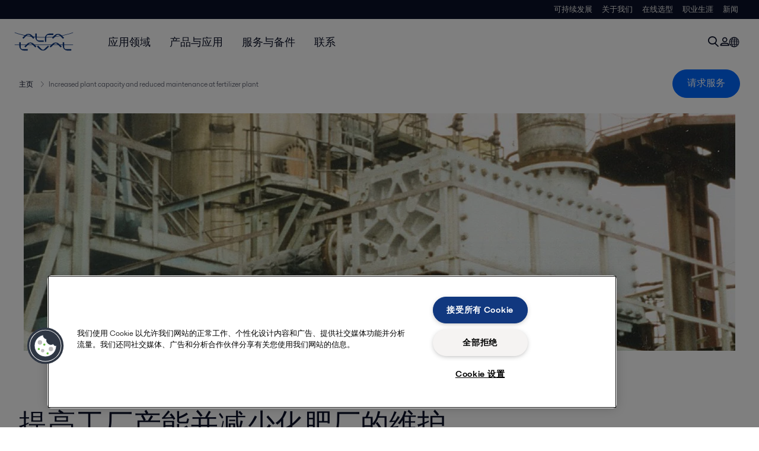

--- FILE ---
content_type: text/html; charset=utf-8
request_url: https://www.alfalaval.cn/media/stories/fertilizers/increased-plant-capacity-and-reduced-maintenance-at-fertilizer-plant/
body_size: 6171
content:
<!DOCTYPE html>
<html class="desktop not-touch" lang="zh" data-locale="zh">
<head>
    <meta charset="UTF-8">
<meta http-equiv="Cache-Control" content="no-cache, no-store, must-revalidate">
<meta http-equiv="Pragma" content="no-cache">
<meta http-equiv="Expires" content="0">
<meta name="viewport" content="width=device-width, initial-scale=1.0">

    <meta http-equiv="X-UA-Compatible" content="IE=edge">

        <title>提高工厂产能并减少化肥厂的维护 | Alfa Laval</title>

        <meta name="description" content="为了提高生产能力，乌克兰肥料制造商 DneproAZOT 用全焊接的阿法拉伐 Compabloc 换热器取代了其旧的管壳式技术。">


            <link rel="canonical" href="https://www.alfalaval.cn/media/stories/fertilizers/increased-plant-capacity-and-reduced-maintenance-at-fertilizer-plant/">

<link rel="alternate" hreflang="en" href="https://www.alfalaval.com/media/stories/fertilizers/increased-plant-capacity-and-reduced-maintenance-at-fertilizer-plant/">
<link rel="alternate" hreflang="zh" href="https://www.alfalaval.cn/media/stories/fertilizers/increased-plant-capacity-and-reduced-maintenance-at-fertilizer-plant/">
<link rel="alternate" hreflang="x-default" href="https://www.alfalaval.com/media/stories/fertilizers/increased-plant-capacity-and-reduced-maintenance-at-fertilizer-plant/">

    
    <meta prefix="og:http://ogp.me/ns#" property="og:title" content="提高工厂产能并减少化肥厂的维护"><meta prefix="og:http://ogp.me/ns#" property="og:url" content="https://www.alfalaval.cn/media/stories/fertilizers/increased-plant-capacity-and-reduced-maintenance-at-fertilizer-plant/"><meta prefix="og:http://ogp.me/ns#" property="og:description" content="为了提高生产能力，乌克兰肥料制造商 DneproAZOT 用全焊接的阿法拉伐 Compabloc 换热器取代了其旧的管壳式技术。"><meta prefix="og:http://ogp.me/ns#" property="og:image" content="https://www.alfalaval.cn/globalassets/images/media/stories/industries/increased_plant_capacity_an_640x360.png">

    <link rel="preconnect" href="https://cdn.cookielaw.org/">
<link rel="dns-prefetch" href="https://cdn.cookielaw.org/">

<link rel="preconnect" href="https://assets.adobedtm.com/">
<link rel="dns-prefetch" href="https://assets.adobedtm.com/">

<link rel="preconnect" href="https://www.gstatic.com/">
<link rel="dns-prefetch" href="https://www.gstatic.com/">

<link rel="preconnect" href="https://www.recaptcha.net/">
<link rel="dns-prefetch" href="https://www.recaptcha.net/">

<link href="/dist/main.9a2aa1cd7fcc67db7431.bundle.css" rel="stylesheet">    
<link rel="icon" type="image/png" sizes="16x16" href="/favicon-16x16.png">
<link rel="icon" type="image/png" sizes="32x32" href="/favicon-32x32.png">
<link rel="icon" type="image/png" sizes="48x48" href="/favicon-48x48.png">
<link rel="icon" type="image/png" sizes="64x64" href="/favicon-64x64.png">
<link rel="icon" type="image/png" sizes="128x128" href="/favicon-128x128.png">



    <script>
        window.lang = "zh";
        window.pageId = "10689";
        window.pageType = "CustomerStoryPage";
        window.countryId = "814";
        window.isCorporateSite = false;
         var ua = window.navigator.userAgent;
        var msie = ua.indexOf("MSIE ");
        if (msie > 0 || !!navigator.userAgent.match(/Trident.*rv\:11\./)) {
            var s = document.createElement('script')
            s.src = '/assets/js/pollyfill-ie.js'
            s.async = true
            document.head.appendChild(s)
        }
    </script>
<script defer src="/dist/965.9a2aa1cd7fcc67db7431.bundle.js"></script><script defer src="/dist/main.9a2aa1cd7fcc67db7431.bundle.js"></script>    
<!-- Baidu -->
<script>
var _hmt = _hmt || [];
(function() {
var hm = document.createElement("script");
hm.src = "https://hm.baidu.com/hm.js?e4c78b8be02c46afe837977f109bc683";
var s = document.getElementsByTagName("script")[0];
s.parentNode.insertBefore(hm, s);
})();
</script>

<!-- OneTrust Cookies Consent Notice start for www.alfalaval.cn -->
<script type="text/javascript" src="https://cdn.cookielaw.org/consent/5023d338-50ca-438a-811f-b4f192613fa1/OtAutoBlock.js" ></script>
<script src="https://cdn.cookielaw.org/scripttemplates/otSDKStub.js" data-document-language="true" type="text/javascript" charset="UTF-8" data-domain-script="5023d338-50ca-438a-811f-b4f192613fa1" ></script>
<script type="text/javascript">
function OptanonWrapper() { }
</script>
<!-- OneTrust Cookies Consent Notice end for www.alfalaval.cn -->

<meta name="google-site-verification" content="0cBYLrABtDX41DOlG6saAOPml52u8rgkSBAPWPz8RO0" />

<!-- Adobe Data Collection (Adobe Launch) container -->
<script src=https://assets.adobedtm.com/d5c621d98c60/df93fb6174be/launch-dda8d1b8615d.min.js async></script>




<!-- GTM data layer -->
<script>
  // Defined variables below to use those for marketo hidden field population, product model datalayer
  var business_unit = ''; var division = ''; var sub_application = ''; var page_category = 'media,stories,fertilizers,increased plant capacity and reduced maintenance at fertilizer plant';
  var dataLayer = window.dataLayer = window.dataLayer || []; dataLayer.push({ event: "page_view", site: "china", page_type: 'media', division: '', energy: 'false', fandw: 'false', marine: 'false', business_unit: '', sub_application: '', page_category: 'media,stories,fertilizers,increased plant capacity and reduced maintenance at fertilizer plant', campaign_tag: 'stories', last_publish_date: '2023/11/28 6:32:54' }, { originalLocation: document.location.protocol + "//" + document.location.hostname + document.location.pathname + document.location.search });
</script>





    

    <script type="text/javascript">
window.translations = {"searchAjaxServerErrorMessage":{"translation":"服务器错误，请稍后再试。"},"searchLoadMoreCategoryResults":{"translation":"显示更多{{category}}结果"},"searchHeadingItemsFound":{"translation":"项目找到。"},"searchHeadingResultsFor":{"translation":"为....寻找结果"},"optgroupBack":{"translation":"后退"},"PreviousMonth":{"translation":"上个月"},"NextMonth":{"translation":"下个月"},"January":{"translation":"一月"},"February":{"translation":"二月"},"March":{"translation":"三月"},"April":{"translation":"四月"},"May":{"translation":"五月"},"June":{"translation":"六月"},"July":{"translation":"七月"},"August":{"translation":"八月"},"September":{"translation":"九月"},"October":{"translation":"十月"},"November":{"translation":"十一月"},"December":{"translation":"十二月"},"Sunday":{"translation":"星期天"},"Monday":{"translation":"星期一"},"Tuesday":{"translation":"星期二"},"Wednesday":{"translation":"星期三"},"Thursday":{"translation":"星期四"},"Friday":{"translation":"星期五"},"Saturday":{"translation":"星期六"},"Sun":{"translation":"周日"},"Mon":{"translation":"周一"},"Tue":{"translation":"周二"},"Wed":{"translation":"周三"},"Thu":{"translation":"周四"},"Fri":{"translation":"周五"},"Sat":{"translation":"周六"}};

    </script>
    
    
<script type="text/javascript">var appInsights=window.appInsights||function(config){function t(config){i[config]=function(){var t=arguments;i.queue.push(function(){i[config].apply(i,t)})}}var i={config:config},u=document,e=window,o="script",s="AuthenticatedUserContext",h="start",c="stop",l="Track",a=l+"Event",v=l+"Page",r,f;setTimeout(function(){var t=u.createElement(o);t.src=config.url||"https://js.monitor.azure.com/scripts/a/ai.0.js";u.getElementsByTagName(o)[0].parentNode.appendChild(t)});try{i.cookie=u.cookie}catch(y){}for(i.queue=[],r=["Event","Exception","Metric","PageView","Trace","Dependency"];r.length;)t("track"+r.pop());return t("set"+s),t("clear"+s),t(h+a),t(c+a),t(h+v),t(c+v),t("flush"),config.disableExceptionTracking||(r="onerror",t("_"+r),f=e[r],e[r]=function(config,t,u,e,o){var s=f&&f(config,t,u,e,o);return s!==!0&&i["_"+r](config,t,u,e,o),s}),i}({instrumentationKey:"dcc7b387-c062-44c7-9f04-a1e3a5481ab6",sdkExtension:"a"});window.appInsights=appInsights;appInsights.queue&&appInsights.queue.length===0&&appInsights.trackPageView();</script></head>


<body class=" l-site">
    



    <div id="requestcontact" class="request-modal"></div>
    <div id="webshop" class="request-modal"></div>

    <div id="header" class="l-header with-breadcrumbs">
        

<div class="l-header-sticky-wrapper" id="l-header-sticky-wrapper">
    <div class="l-header-sticky offset-top">
        <div class="l-header-top-bar">
            <div class="l-header-container-specialmenu">
                <div class="l-flex-items"></div>
                <div class="l-flex-items center">
                    <div class="c-top-menu loading"></div>
                </div>
            </div>
        </div>


        <div class="l-header-main">
            <div class="l-header-container loading">
                <div class="l-header-main-left">
                </div>
                <div class="l-header-main-brand">
                    <a class="header-logo-primary">
                        <img src="/ui/css/img/logo-alfalaval.svg" alt="Alfa Laval" height="100px" width="100px"></img>
                    </a>
                </div>

                <div class="l-header-main-right">
                    <div class="l-header-main-menu"></div>
                </div>
            </div>
        </div>
            <div class="c-headerbar">
                <div class="c-headerbar-container loading">
                    <div>
                        <div class="c-breadcrumb">
                            <div class="c-breadcrumb-container"></div>
                            <div class="c-headerbar-social"></div>
                        </div>
                    </div>
                </div>
            </div>
        
    </div>

</div>

    </div>
    <div class="overlay"></div>

    <section class="page-content l-page">
        


<div class="l-standard-page">
    


<section>
    <div class="l-content l-page-center">
                <section class="l-content">
                    <div class="l-section l-section-100">
                        <div class="l-content">
                            <div class="l-section l-section-block l-section-100">
                                <div class="c-hero-banner big-article-image" style="background-image:url(https://www.alfalaval.cn/globalassets/images/media/stories/increased-plant-capacity_1200x400.jpg)">
                                    <img src="https://www.alfalaval.cn/globalassets/images/media/stories/increased-plant-capacity_1200x400.jpg" alt="Compabloc installation at a plant" hidden />
                                </div>
                            </div>
                        </div>
                    </div>
                </section>


        
        <div class="l-section l-section-100">
            <div class="l-section l-section-100 l-section-padding">
                <div class="wysiwyg">
                    <h1>提高工厂产能并减少化肥厂的维护</h1>
                </div>
            </div>
        </div>
        <div class="l-section l-section-main">
            <div class="l-section l-section-100 l-section-padding">
                <div class="wysiwyg">
                        <p class="intro-text">为了提高生产能力，乌克兰肥料制造商 DneproAZOT 用全焊接的阿法拉伐 Compabloc 换热器取代了其旧的管壳式技术。</p>
                    <span>日期</span>
                    <span>2023-11-28</span>
                                    </div>
            </div>
                <div class="l-section l-section-100">
                    <div class="l-content"><div class="l-section l-section-100 l-section-padding" id="ref10691"><div class="wysiwyg"><p>早在 1934 年，当工厂还是全新的状态时就开始生产氨了。DneproAZOT 位于乌克兰城市第聂伯罗采尔任斯克，在其氨工厂和两个独立的尿素工厂生产尿素。氨厂采用&ldquo;凯洛格&rdquo;工艺，年产能约45万吨，两座尿素厂合计年产能为66万吨。除了生产氨和尿素，DneproAZOT 还生产烧碱和硝酸。</p>
<p>DneproAZOT 氨部门的生产经理 Vladislav Levchenko 说：&ldquo;我们决定将 Compabloc 用于气体冷却应用，我必须说我们对结果非常满意。使用旧的管壳式系统，只能在夏季将气体冷却至 65&deg;C。有了 Compabloc，我们现在可以使用取自第聂伯河​​相同的冷却水达到低至 35&deg;C 的温度。这意味着我们可以从气体中去除更多的水，从而增加尿素产量。 Compabloc 不仅解决了我们的冷却需求，还帮助我们增加了利润。&rdquo;</p></div></div><div class="l-section l-section-66 l-section-padding" id="ref22619"><!-- Story 463554: Maintain structured H tags.<h4> to <h3> to improve heading hierarchy and maintain proper structure-->
<h3 class="c-panelblock-header is-documents none">下载</h3>

<div data-module="accordion-secondary" class="c-accordion-tabs">
        <div class="c-accordion-tabs-wrapper">
            <div data-opens="Download" class="c-accordion-tabs-head c-accordion-tabs-head-listener c-accordion-tabs-head-light no-background ">
                    <div class="c-accordion-tabs-head-container">
                        <h4 class="c-accordion-tabs-head-title">Download</h4>
                        <i class="icon-chevron-down c-accordion-tabs-head-icon"></i>
                    </div>
            </div>
            <div data-proxyid="Download" class="c-accordion-tabs-body">

<a download data-datalayer-download data-file-metadata="{
  &quot;$id&quot;: &quot;1&quot;,
  &quot;mimeType&quot;: &quot;pdf&quot;,
  &quot;linkText&quot;: &quot;Increased plant capacity and reduced maintenance at fertilizer plant.pdf&quot;
}" href="https://www.alfalaval.cn/globalassets/documents/products/heat-transfer/plate-heat-exchangers/welded-plate-and-block-heat-exchangers/increased-plant-capacity-and-reduced-maintenance-at-fertilizer-plant_case-story_en.pdf" target="_blank" class="c-document-list-item">
    <div class="c-document-list-item-icon-container">
        <i class="icon-download"></i>
    </div>
    <div class="c-document-list-item-thumbnail">
        
            <i class="icon-pdf svg-icon al-icon-blue"></i>
    </div>

    <div class="c-document-list-item-tail">
        <div class="c-document-list-item-tail-container">
            <span class="c-document-list-item-main-text c-document-list-item-word-break">Increased plant capacity and reduced maintenance at fertilizer plant.pdf</span>
                <span class="c-document-list-item-secondary-text">2019-04-08 196 kB</span>
        </div>
    </div>
</a>            </div>
        </div>
</div>
</div></div>
                </div>
        </div>
            <div class="l-section l-section-side">
                <div class="l-content"><div class="l-section l-section-100 l-section-padding" id="ref468600">

<div class="c-block">
            <div class="wysiwyg">
            <p><img loading="lazy" class="align-left" style="float: right;" src="/link/f2c9aaf8b2b54c2ca1d4b03e74e49258.aspx" alt="Alfa Laval Compabloc heat exchanger" width="175" height="240" /></p>
<p>Compabloc 换热器结构紧凑、完全焊接，可在高温高压条件下处理各种腐蚀性介质。</p>
<p style="text-align: left;"><a class="hrz-arrow-and-link button-small-primary" title="Compabloc heat exchanger" href="/link/aa79d5138fca4d4bba868cf554cc7941.aspx" rel="noopener">了解更多 Compabloc 的信息</a></p>
        </div>
    </div></div><div class="l-section l-section-100 l-section-padding" id="ref22620">

<div class="c-block">
        <h4 class="c-panelblock-header blueline">好处</h4>
            <div class="wysiwyg">
            <ul>
<li>增加利润</li>
<li>尿素产量增加到每天 1300 吨</li>
<li>Compabloc换热器只需要旧设施安装所需空间的三分之一。</li>
<li>减少冷却水量</li>
<li>运行稳定</li>
</ul>
        </div>
    </div></div><div class="l-section l-section-100 l-section-padding" id="ref36092">

<div class="c-block">
        <h4 class="c-panelblock-header none">客户的声音</h4>
            <div class="wysiwyg">
            <blockquote>
<p>旧的管壳式机组很难清洁，经常出现漏水，传热率很低。今天，我们对温度程序感到满意，压缩机运行稳定，我们减少了所需的冷却水量，并将尿素生产能力提高到每天 1300 吨！&rdquo;</p>
</blockquote>
<p><em>Alexander Sudak, 生产经理</em></p>
        </div>
    </div></div></div>
            </div>
    </div>
</section>








<section>
    <div class="l-content l-page-center">
        <div class="l-section l-section-main">
            <div class="l-content">
                
<div class="c-tag-group-panel">
  <p class="c-tag-group-panel-title is-mobile">标签</p>
  <a href="/media/stories/">
    <span class="c-tag-item is-active">所有</span>
  </a>
      <a href="/media/stories/?industry=583&amp;subIndustry=584">
        <span class="c-tag-item">肥料</span>
      </a>
      <a href="/media/stories/?country=890">
        <span class="c-tag-item">乌克兰</span>
      </a>
      <a href="/media/stories/?industry=583&amp;subIndustry=589">
        <span class="c-tag-item">石油化学产品</span>
      </a>
</div>
            </div>
        </div>
    </div>
</section>

</div>
    </section>

    <div id="footer" class="l-footer-area"></div>

    
    
<noscript>
	<img src="/util/LiveMonitor/Tracking/Index?contentId=10689&amp;languageId=zh" alt="" style="display:none" />
</noscript>

<script type="text/javascript" src="/ClientResources/Scripts/native.history.js"></script>
<script type="text/javascript" src="/ClientResources/Scripts/find.js"></script>
<script type="text/javascript">
void(function(){
    var tUrl = "/util/LiveMonitor/Tracking/Index?contentId=10689&languageId=zh";
    
    tUrl += (tUrl.indexOf("?") > 0 ? "&" : "?");
    var tUrl1 = tUrl + "r=" + Math.random() + "&referrer=" + escape(document.referrer);
    document.write("<img id='LiveMonTransparentImage' src='" + tUrl1 + "' alt='' width='1' height='1'/>");

    
    
    
    window.onpageshow = function (ev) {
        if (ev && ev.persisted){
            document.getElementById("LiveMonTransparentImage").src = tUrl + "r=" + Math.random() + "&referrer=" + escape(document.referrer);
        }
    }
}());
</script>
<script type="text/javascript">
if(typeof FindApi === 'function'){var api = new FindApi();api.setApplicationUrl('/');api.setServiceApiBaseUrl('/find_v2/');api.processEventFromCurrentUri();api.bindWindowEvents();api.bindAClickEvent();api.sendBufferedEvents();}
</script>

    
    <!-- Live chat-->
<script>
window.__al_chat = window.__al_chat || {};
window.__al_chat.group = 47;
</script>
<script async src='https://chat.alfalaval.com/chat-widget.js'></script>
    




<script type="text/javascript" src="/ui/js/modules/EpiForms.js?v=0108073502"></script>

</body>
</html>